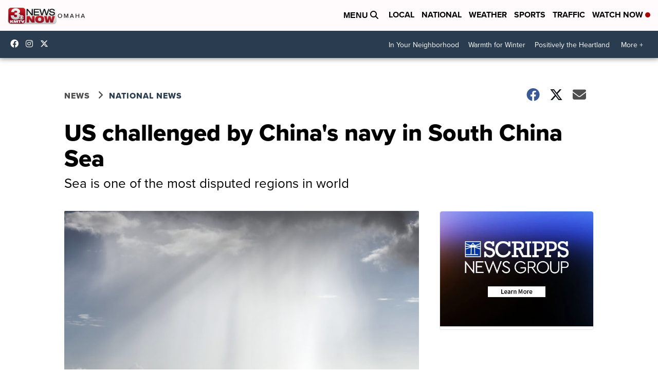

--- FILE ---
content_type: application/javascript; charset=utf-8
request_url: https://fundingchoicesmessages.google.com/f/AGSKWxVAdIOxvdEiD65y28Mp6cOAIx5TO66_929BnM5yCIGANOx1Rk0kAPm6RJl_KLH_xf2o-zD7i22v3tVMc_Dy1Vnt7KEpcGBWP0r59Y1aO9v1VFO6_8mHPm056m3B8jXC5MHO950MwtHn0-P-RK4i4XHsYMnx2KXN0JgQ3Dy-vE3OSs4J5_ifvaEYEDEo/_/ad_script_/300x250px_/nb/avanti.-468-100./gam.html?
body_size: -1288
content:
window['f4e5e264-80a6-4849-ab6a-491234569509'] = true;